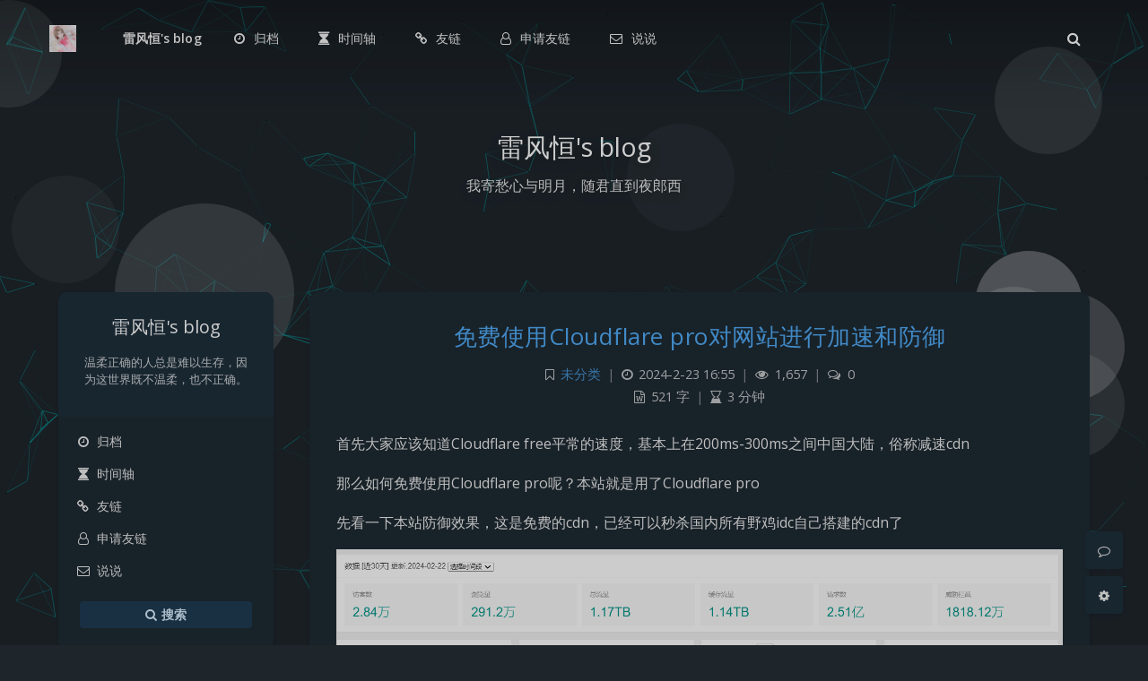

--- FILE ---
content_type: text/javascript; charset=utf-8
request_url: https://cdn.bootcss.com/canvas-nest.js/1.0.1/canvas-nest.min.js
body_size: 750
content:
/**
 * Copyright (c) 2016 hustcc
 * License: MIT
 * Version: v1.0.1
 * GitHub: https://github.com/hustcc/canvas-nest.js
**/
!function(){function n(n,e,t){return n.getAttribute(e)||t}function e(n){return document.getElementsByTagName(n)}function t(){var t=e("script"),o=t.length,i=t[o-1];return{l:o,z:n(i,"zIndex",-1),o:n(i,"opacity",.5),c:n(i,"color","0,0,0"),n:n(i,"count",99)}}function o(){a=m.width=window.innerWidth||document.documentElement.clientWidth||document.body.clientWidth,c=m.height=window.innerHeight||document.documentElement.clientHeight||document.body.clientHeight}function i(){r.clearRect(0,0,a,c);var n,e,t,o,m,l;s.forEach(function(i,x){for(i.x+=i.xa,i.y+=i.ya,i.xa*=i.x>a||i.x<0?-1:1,i.ya*=i.y>c||i.y<0?-1:1,r.fillRect(i.x-.5,i.y-.5,1,1),e=x+1;e<u.length;e++)n=u[e],null!==n.x&&null!==n.y&&(o=i.x-n.x,m=i.y-n.y,l=o*o+m*m,l<n.max&&(n===y&&l>=n.max/2&&(i.x-=.03*o,i.y-=.03*m),t=(n.max-l)/n.max,r.beginPath(),r.lineWidth=t/2,r.strokeStyle="rgba("+d.c+","+(t+.2)+")",r.moveTo(i.x,i.y),r.lineTo(n.x,n.y),r.stroke()))}),x(i)}var a,c,u,m=document.createElement("canvas"),d=t(),l="c_n"+d.l,r=m.getContext("2d"),x=window.requestAnimationFrame||window.webkitRequestAnimationFrame||window.mozRequestAnimationFrame||window.oRequestAnimationFrame||window.msRequestAnimationFrame||function(n){window.setTimeout(n,1e3/45)},w=Math.random,y={x:null,y:null,max:2e4};m.id=l,m.style.cssText="position:fixed;top:0;left:0;z-index:"+d.z+";opacity:"+d.o,e("body")[0].appendChild(m),o(),window.onresize=o,window.onmousemove=function(n){n=n||window.event,y.x=n.clientX,y.y=n.clientY},window.onmouseout=function(){y.x=null,y.y=null};for(var s=[],f=0;d.n>f;f++){var h=w()*a,g=w()*c,v=2*w()-1,p=2*w()-1;s.push({x:h,y:g,xa:v,ya:p,max:6e3})}u=s.concat([y]),setTimeout(function(){i()},100)}();